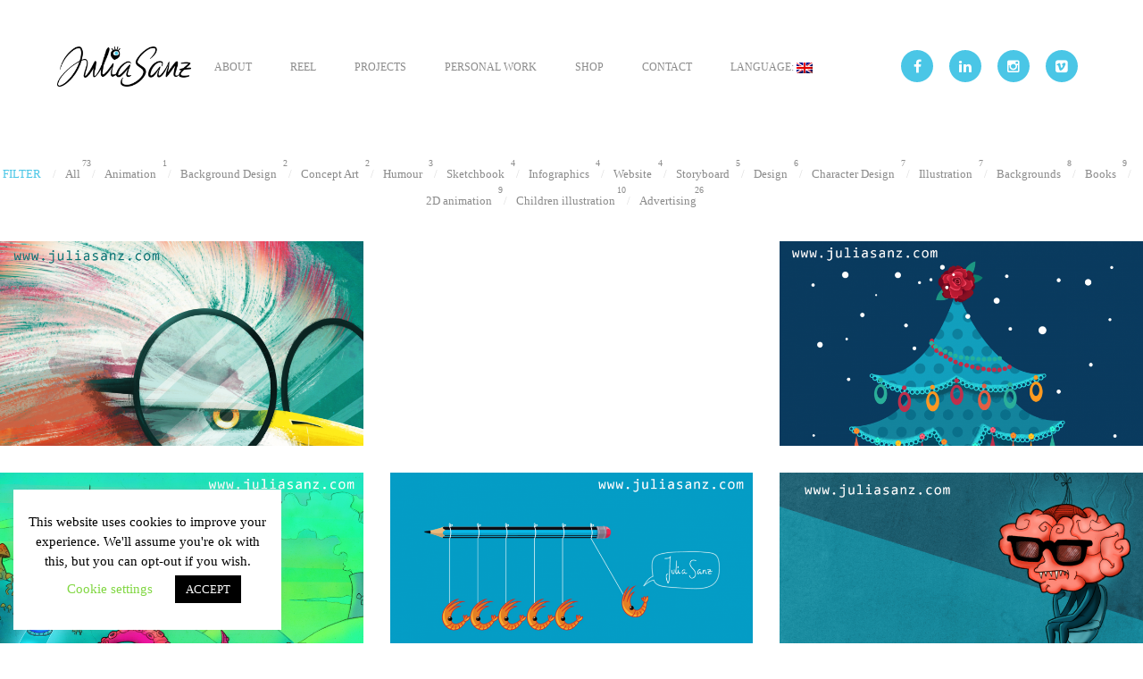

--- FILE ---
content_type: text/html; charset=UTF-8
request_url: https://juliasanz.com/tag/digital/
body_size: 10533
content:
<!DOCTYPE html>
 <html dir="ltr" lang="en-US" prefix="og: https://ogp.me/ns#">
<head>
	<title>digital | Julia Sanz Illustration</title>
	<meta charset="UTF-8">
	<meta http-equiv="X-UA-Compatible" content="IE=edge">
	<meta name="viewport" content="width=device-width, initial-scale=1">
	<script>
		var template_directory = "https://juliasanz.com/wp-content/themes/StonedThemes-Throne";
		var ajax_url = "https://juliasanz.com/wp-admin/admin-ajax.php";
		var postId = "2952";
	</script>  		
	
	<title>digital | Julia Sanz Illustration</title>

		<!-- All in One SEO 4.4.7.1 - aioseo.com -->
		<meta name="robots" content="max-image-preview:large" />
		<link rel="canonical" href="https://juliasanz.com/tag/digital/" />
		<meta name="generator" content="All in One SEO (AIOSEO) 4.4.7.1" />
		<meta name="google" content="nositelinkssearchbox" />
		<script type="application/ld+json" class="aioseo-schema">
			{"@context":"https:\/\/schema.org","@graph":[{"@type":"BreadcrumbList","@id":"https:\/\/juliasanz.com\/tag\/digital\/#breadcrumblist","itemListElement":[{"@type":"ListItem","@id":"https:\/\/juliasanz.com\/#listItem","position":1,"item":{"@type":"WebPage","@id":"https:\/\/juliasanz.com\/","name":"Home","description":"Freelance illustrator, designer and creative","url":"https:\/\/juliasanz.com\/"},"nextItem":"https:\/\/juliasanz.com\/tag\/digital\/#listItem"},{"@type":"ListItem","@id":"https:\/\/juliasanz.com\/tag\/digital\/#listItem","position":2,"item":{"@type":"WebPage","@id":"https:\/\/juliasanz.com\/tag\/digital\/","name":"digital","url":"https:\/\/juliasanz.com\/tag\/digital\/"},"previousItem":"https:\/\/juliasanz.com\/#listItem"}]},{"@type":"CollectionPage","@id":"https:\/\/juliasanz.com\/tag\/digital\/#collectionpage","url":"https:\/\/juliasanz.com\/tag\/digital\/","name":"digital | Julia Sanz Illustration","inLanguage":"en-US","isPartOf":{"@id":"https:\/\/juliasanz.com\/#website"},"breadcrumb":{"@id":"https:\/\/juliasanz.com\/tag\/digital\/#breadcrumblist"}},{"@type":"Person","@id":"https:\/\/juliasanz.com\/#person","name":"Julia Sanz"},{"@type":"WebSite","@id":"https:\/\/juliasanz.com\/#website","url":"https:\/\/juliasanz.com\/","name":"Julia Sanz Illustration","description":"Freelance illustrator, designer and creative","inLanguage":"en-US","publisher":{"@id":"https:\/\/juliasanz.com\/#person"}}]}
		</script>
		<!-- All in One SEO -->

<link rel='dns-prefetch' href='//maps.googleapis.com' />
<link rel='dns-prefetch' href='//platform-api.sharethis.com' />
<link rel='dns-prefetch' href='//fonts.googleapis.com' />
<link rel='dns-prefetch' href='//s.w.org' />
<link rel="alternate" type="application/rss+xml" title="Julia Sanz Illustration &raquo; Feed" href="https://juliasanz.com/feed/" />
<link rel="alternate" type="application/rss+xml" title="Julia Sanz Illustration &raquo; Comments Feed" href="https://juliasanz.com/comments/feed/" />
<link rel="alternate" type="application/rss+xml" title="Julia Sanz Illustration &raquo; digital Tag Feed" href="https://juliasanz.com/tag/digital/feed/" />
		<script type="text/javascript">
			window._wpemojiSettings = {"baseUrl":"https:\/\/s.w.org\/images\/core\/emoji\/2.4\/72x72\/","ext":".png","svgUrl":"https:\/\/s.w.org\/images\/core\/emoji\/2.4\/svg\/","svgExt":".svg","source":{"concatemoji":"https:\/\/juliasanz.com\/wp-includes\/js\/wp-emoji-release.min.js?ver=4.9.6"}};
			!function(a,b,c){function d(a,b){var c=String.fromCharCode;l.clearRect(0,0,k.width,k.height),l.fillText(c.apply(this,a),0,0);var d=k.toDataURL();l.clearRect(0,0,k.width,k.height),l.fillText(c.apply(this,b),0,0);var e=k.toDataURL();return d===e}function e(a){var b;if(!l||!l.fillText)return!1;switch(l.textBaseline="top",l.font="600 32px Arial",a){case"flag":return!(b=d([55356,56826,55356,56819],[55356,56826,8203,55356,56819]))&&(b=d([55356,57332,56128,56423,56128,56418,56128,56421,56128,56430,56128,56423,56128,56447],[55356,57332,8203,56128,56423,8203,56128,56418,8203,56128,56421,8203,56128,56430,8203,56128,56423,8203,56128,56447]),!b);case"emoji":return b=d([55357,56692,8205,9792,65039],[55357,56692,8203,9792,65039]),!b}return!1}function f(a){var c=b.createElement("script");c.src=a,c.defer=c.type="text/javascript",b.getElementsByTagName("head")[0].appendChild(c)}var g,h,i,j,k=b.createElement("canvas"),l=k.getContext&&k.getContext("2d");for(j=Array("flag","emoji"),c.supports={everything:!0,everythingExceptFlag:!0},i=0;i<j.length;i++)c.supports[j[i]]=e(j[i]),c.supports.everything=c.supports.everything&&c.supports[j[i]],"flag"!==j[i]&&(c.supports.everythingExceptFlag=c.supports.everythingExceptFlag&&c.supports[j[i]]);c.supports.everythingExceptFlag=c.supports.everythingExceptFlag&&!c.supports.flag,c.DOMReady=!1,c.readyCallback=function(){c.DOMReady=!0},c.supports.everything||(h=function(){c.readyCallback()},b.addEventListener?(b.addEventListener("DOMContentLoaded",h,!1),a.addEventListener("load",h,!1)):(a.attachEvent("onload",h),b.attachEvent("onreadystatechange",function(){"complete"===b.readyState&&c.readyCallback()})),g=c.source||{},g.concatemoji?f(g.concatemoji):g.wpemoji&&g.twemoji&&(f(g.twemoji),f(g.wpemoji)))}(window,document,window._wpemojiSettings);
		</script>
		<style type="text/css">
img.wp-smiley,
img.emoji {
	display: inline !important;
	border: none !important;
	box-shadow: none !important;
	height: 1em !important;
	width: 1em !important;
	margin: 0 .07em !important;
	vertical-align: -0.1em !important;
	background: none !important;
	padding: 0 !important;
}
</style>
<link rel='stylesheet' id='sbi_styles-css'  href='https://juliasanz.com/wp-content/plugins/instagram-feed/css/sbi-styles.min.css?ver=6.2.4' type='text/css' media='all' />
<link rel='stylesheet' id='contact-form-7-css'  href='https://juliasanz.com/wp-content/plugins/contact-form-7/includes/css/styles.css?ver=5.1.1' type='text/css' media='all' />
<link rel='stylesheet' id='cookie-law-info-css'  href='https://juliasanz.com/wp-content/plugins/cookie-law-info/public/css/cookie-law-info-public.css?ver=2.0.4' type='text/css' media='all' />
<link rel='stylesheet' id='cookie-law-info-gdpr-css'  href='https://juliasanz.com/wp-content/plugins/cookie-law-info/public/css/cookie-law-info-gdpr.css?ver=2.0.4' type='text/css' media='all' />
<link rel='stylesheet' id='ppress-frontend-css'  href='https://juliasanz.com/wp-content/plugins/wp-user-avatar/assets/css/frontend.min.css?ver=3.1.11' type='text/css' media='all' />
<link rel='stylesheet' id='ppress-flatpickr-css'  href='https://juliasanz.com/wp-content/plugins/wp-user-avatar/assets/flatpickr/flatpickr.min.css?ver=3.1.11' type='text/css' media='all' />
<link rel='stylesheet' id='ppress-select2-css'  href='https://juliasanz.com/wp-content/plugins/wp-user-avatar/assets/select2/select2.min.css?ver=4.9.6' type='text/css' media='all' />
<link rel='stylesheet' id='sth_Theme-css'  href='https://juliasanz.com/wp-content/themes/StonedThemes-Throne/style.css?ver=1.0' type='text/css' media='all' />
<link rel='stylesheet' id='sth_Bootstrap-css'  href='https://juliasanz.com/wp-content/themes/StonedThemes-Throne/css/bootstrap.css?ver=1.0' type='text/css' media='all' />
<link rel='stylesheet' id='sth_Owl-css'  href='https://juliasanz.com/wp-content/themes/StonedThemes-Throne/css/owl.carousel.css?ver=1.0' type='text/css' media='all' />
<link rel='stylesheet' id='sth_Owl-theme-css'  href='https://juliasanz.com/wp-content/themes/StonedThemes-Throne/css/owl.theme.default.css?ver=1.0' type='text/css' media='all' />
<link rel='stylesheet' id='sth_Owl-Transition-css'  href='https://juliasanz.com/wp-content/themes/StonedThemes-Throne/css/owl.transitions.css?ver=1.0' type='text/css' media='all' />
<link rel='stylesheet' id='sth_IconMoon-css'  href='https://juliasanz.com/wp-content/themes/StonedThemes-Throne/css/iconmoon.css?ver=1.0' type='text/css' media='all' />
<link rel='stylesheet' id='sth_RoyalSlider-css'  href='https://juliasanz.com/wp-content/themes/StonedThemes-Throne/css/royalslider.css?ver=1.0' type='text/css' media='all' />
<link rel='stylesheet' id='sth_RoyalSlider-Skin-css'  href='https://juliasanz.com/wp-content/themes/StonedThemes-Throne/skins/default/rs-default.css?ver=1.0' type='text/css' media='all' />
<link rel='stylesheet' id='sth_CustomScrollbar-css'  href='https://juliasanz.com/wp-content/themes/StonedThemes-Throne/css/jquery.mCustomScrollbar.css?ver=1.0' type='text/css' media='all' />
<link rel='stylesheet' id='sth_MagnifyPopup-css'  href='https://juliasanz.com/wp-content/themes/StonedThemes-Throne/css/magnific-popup.css?ver=1.0' type='text/css' media='all' />
<link rel='stylesheet' id='sth_Main-css'  href='https://juliasanz.com/wp-content/themes/StonedThemes-Throne/css/style.css?ver=1.0' type='text/css' media='all' />
<link rel='stylesheet' id='sth_Helpers-css'  href='https://juliasanz.com/wp-content/themes/StonedThemes-Throne/css/stoned-helpers.css?ver=1.0' type='text/css' media='all' />
<link rel='stylesheet' id='sth_Shortcodes-css'  href='https://juliasanz.com/wp-content/themes/StonedThemes-Throne/css/shortcodes.css?ver=1.0' type='text/css' media='all' />
<link rel='stylesheet' id='sth_Responsive-css'  href='https://juliasanz.com/wp-content/themes/StonedThemes-Throne/css/responsive.css?ver=1.0' type='text/css' media='all' />
<link rel='stylesheet' id='sth_Font-Awesome-css'  href='https://juliasanz.com/wp-content/themes/StonedThemes-Throne/css/font-awesome-4.3.0/css/font-awesome.css?ver=1.0' type='text/css' media='all' />
<link rel='stylesheet' id='sth_GoogleFont-css'  href='http://fonts.googleapis.com/css?family=Lato%3A100%2C100italic%2C300%2C300italic%2Cregular%2Citalic%2C700%2C700italic%2C900%2C900italic&#038;subset=latin&#038;ver=1.0' type='text/css' media='all' />
<link rel='stylesheet' id='sth_logo-font-css'  href='http://fonts.googleapis.com/css?family=Fugaz+One%3Aregular&#038;subset=latin&#038;ver=1.0' type='text/css' media='all' />
<script type='text/javascript' src='https://juliasanz.com/wp-includes/js/jquery/jquery.js?ver=1.12.4'></script>
<script type='text/javascript' src='https://juliasanz.com/wp-includes/js/jquery/jquery-migrate.min.js?ver=1.4.1'></script>
<script type='text/javascript'>
/* <![CDATA[ */
var Cli_Data = {"nn_cookie_ids":[],"cookielist":[],"non_necessary_cookies":[],"ccpaEnabled":"","ccpaRegionBased":"","ccpaBarEnabled":"","strictlyEnabled":["necessary","obligatoire"],"ccpaType":"gdpr","js_blocking":"","custom_integration":"","triggerDomRefresh":"","secure_cookies":""};
var cli_cookiebar_settings = {"animate_speed_hide":"500","animate_speed_show":"500","background":"#FFF","border":"#b1a6a6c2","border_on":"","button_1_button_colour":"#000000","button_1_button_hover":"#000000","button_1_link_colour":"#fff","button_1_as_button":"1","button_1_new_win":"","button_2_button_colour":"#333","button_2_button_hover":"#292929","button_2_link_colour":"#444","button_2_as_button":"","button_2_hidebar":"","button_3_button_colour":"#000","button_3_button_hover":"#000000","button_3_link_colour":"#fff","button_3_as_button":"1","button_3_new_win":"","button_4_button_colour":"#000","button_4_button_hover":"#000000","button_4_link_colour":"#81d742","button_4_as_button":"","button_7_button_colour":"#61a229","button_7_button_hover":"#4e8221","button_7_link_colour":"#fff","button_7_as_button":"1","button_7_new_win":"","font_family":"inherit","header_fix":"","notify_animate_hide":"","notify_animate_show":"1","notify_div_id":"#cookie-law-info-bar","notify_position_horizontal":"right","notify_position_vertical":"bottom","scroll_close":"","scroll_close_reload":"","accept_close_reload":"","reject_close_reload":"","showagain_tab":"","showagain_background":"#fff","showagain_border":"#000","showagain_div_id":"#cookie-law-info-again","showagain_x_position":"100px","text":"#000000","show_once_yn":"","show_once":"10000","logging_on":"","as_popup":"","popup_overlay":"1","bar_heading_text":"","cookie_bar_as":"widget","popup_showagain_position":"bottom-right","widget_position":"left"};
var log_object = {"ajax_url":"https:\/\/juliasanz.com\/wp-admin\/admin-ajax.php"};
/* ]]> */
</script>
<script type='text/javascript' src='https://juliasanz.com/wp-content/plugins/cookie-law-info/public/js/cookie-law-info-public.js?ver=2.0.4'></script>
<script type='text/javascript' src='https://juliasanz.com/wp-content/plugins/wp-user-avatar/assets/flatpickr/flatpickr.min.js?ver=4.9.6'></script>
<script type='text/javascript' src='https://juliasanz.com/wp-content/plugins/wp-user-avatar/assets/select2/select2.min.js?ver=4.9.6'></script>
<script type='text/javascript' src='//platform-api.sharethis.com/js/sharethis.js#product=ga&#038;property=5f3b00e5a980cc001256ad2f'></script>
<link rel='https://api.w.org/' href='https://juliasanz.com/wp-json/' />
<link rel="EditURI" type="application/rsd+xml" title="RSD" href="https://juliasanz.com/xmlrpc.php?rsd" />
<link rel="wlwmanifest" type="application/wlwmanifest+xml" href="https://juliasanz.com/wp-includes/wlwmanifest.xml" /> 
<meta name="generator" content="WordPress 4.9.6" />
<style type="text/css">
.qtranxs_flag_es {background-image: url(https://juliasanz.com/wp-content/plugins/qtranslate-x/flags/es.png); background-repeat: no-repeat;}
.qtranxs_flag_en {background-image: url(https://juliasanz.com/wp-content/plugins/qtranslate-x/flags/gb.png); background-repeat: no-repeat;}
</style>
<link hreflang="es" href="https://juliasanz.com/es/tag/digital/" rel="alternate" />
<link hreflang="en" href="https://juliasanz.com/en/tag/digital/" rel="alternate" />
<link hreflang="x-default" href="https://juliasanz.com/tag/digital/" rel="alternate" />
<meta name="generator" content="qTranslate-X 3.4.6.8" />
			<style type="text/css" media="screen">
				/**
				 * Plugin Name: Subtitles
				 * Plugin URI: http://wordpress.org/plugins/subtitles/
				 * Description: Easily add subtitles into your WordPress posts, pages, custom post types, and themes.
				 * Author: We Cobble
				 * Author URI: https://wecobble.com/
				 * Version: 2.2.0
				 * License: GNU General Public License v2 or later
				 * License URI: http://www.gnu.org/licenses/gpl-2.0.html
				 */

				/**
				 * Be explicit about this styling only applying to spans,
				 * since that's the default markup that's returned by
				 * Subtitles. If a developer overrides the default subtitles
				 * markup with another element or class, we don't want to stomp
				 * on that.
				 *
				 * @since 1.0.0
				 */
				span.entry-subtitle {
					display: block; /* Put subtitles on their own line by default. */
					font-size: 0.53333333333333em; /* Sensible scaling. It's assumed that post titles will be wrapped in heading tags. */
				}
				/**
				 * If subtitles are shown in comment areas, we'll hide them by default.
				 *
				 * @since 1.0.5
				 */
				#comments .comments-title span.entry-subtitle {
					display: none;
				}
			</style><script>
(function() {
	(function (i, s, o, g, r, a, m) {
		i['GoogleAnalyticsObject'] = r;
		i[r] = i[r] || function () {
				(i[r].q = i[r].q || []).push(arguments)
			}, i[r].l = 1 * new Date();
		a = s.createElement(o),
			m = s.getElementsByTagName(o)[0];
		a.async = 1;
		a.src = g;
		m.parentNode.insertBefore(a, m)
	})(window, document, 'script', 'https://google-analytics.com/analytics.js', 'ga');

	ga('create', 'UA-74429860-1', 'auto');
			ga('send', 'pageview');
	})();
</script>
<style type="text/css" id="custom-background-css">
body.custom-background { background-color: #ffffff; }
</style>
<link rel="icon" href="https://juliasanz.com/wp-content/uploads/2021/07/FAV.png" sizes="32x32" />
<link rel="icon" href="https://juliasanz.com/wp-content/uploads/2021/07/FAV.png" sizes="192x192" />
<link rel="apple-touch-icon-precomposed" href="https://juliasanz.com/wp-content/uploads/2021/07/FAV.png" />
<meta name="msapplication-TileImage" content="https://juliasanz.com/wp-content/uploads/2021/07/FAV.png" />
<meta name="description" content="This is a place about illustration, design and creativity">
</head>
<body class="archive tag tag-digital tag-54 custom-background"     >
	<style>body{
						font-family: Lato !important;
					}</style>    <style>.button.loadMoreBtn, 
		.button.loadMoreBtn:hover, 
		.search-btn-container i, 
		.header-v2 .menu li:hover > a, 
		.header-v3 .menu li.active > a, 
		.header-v3 .menu li:hover > a,
		.header-v4 .menu li:hover > a,
		.nav > div:hover,
		.nav2 > div:hover,
		.contact-details-container i,
		.contact-form .icon,
		.contact-form input[type="submit"]:hover,
		.address-info .address-icon,
		.wpcf7 input[type="submit"]:hover,
		.award:hover .award-date,
		.filter li:first-child,
		.project-navigation a:hover,
		.service i,
		.service2:hover i,
		.blog-masonry-item:hover a,
		.quote-container i,
		.comment-reply-link span,
		#commentform input[type="submit"],
		#commentform > .col-md-4 > i,
		.widget .menu li a:hover,
		.oops,
		.person.overlay-container .overlay li:hover > a,
		.cbutton.active,
		.pricing-col > ul > li > i.brand-color,
		.important,
		.nav-tabs > li > a:hover,
		.nav-tabs > li.active > a:hover, 
		.nav-tabs > li.active > a:focus,
		a.modal-icon:hover, 
		a.navigate-to-projects:hover,
		.like,
		.header-v5 ul.menu:before,
		.header-v5 ul.menu li:hover > a,
		.header-v5 ul.menu li.current_page_item > a,
		.loading-text span,
		button.mfp-arrow:hover:before,
		button.mfp-arrow:hover:after{
			color: rgb(74,198,230);
		}.modal-close,
		.btn-brand,
		a.btn-slider,
		.search-btn a.active-header-item,
		.input-border,
		.header-v1 .menu-icon > a,
		.header-v1 .menu,
		.header-v3 .menu-icon > a,
		.contact-detail .contact-detail-icon,
		.person:hover .person-info-container,
		.full-slider a.btn-slider,
		.about-me-desc,
		.about-me-desc .cover, 
		header > div.responsive-header .responsive-menu > a,
		.header-v5 .menu-icon > a,
		.important,
		.slider-shortcode.owl-theme .owl-dots .owl-dot.active span{
			background-color: rgb(74,198,230);
		}

		.overlay-project-item,
		.overlay-blog-masonry-item,
		.rsDefault .rsThumb.rsNavSelected,
		.overlay-portfolio-item,
		.centered-slider .overlay{
			background: rgba(74,198,230, 0.9);
		}

		.testmonial:hover .overlay{
			background: rgba(74,198,230, 0.8);
		}

		.cbutton--effect-boris::after{
			background: rgba(74,198,230, 0.1);
		}

		.cbutton--effect-filipa::after{
			box-shadow: 0 0 0 2px rgba(74,198,230, 0.9);
		}.cbutton--effect-milan::after,
		.cbutton--effect-milan::before,
		.award:hover{
			border-color: rgba(74,198,230, 0.3);
		}

		.header-v2 .menu > li:hover,
		.slider-shortcode.owl-theme .owl-dots .owl-dot span,
		.slider-shortcode.owl-theme .owl-dots .owl-dot.active span,
		.like,
		.header-v5 ul.menu li.current_page_item > a{
			border-color: rgb(74,198,230);
		}p, html, body{
			font-weight: none;
		}h1, h2, h3, h4, h5, h6{
			font-weight: none;
		}.subtitle{
				font-weight: none;
			}footer{
			background: #ffffff;
		}footer{
			color: #000000;
		}</style>	<style><meta name="description" content="<?php bloginfo('description'); ?>" /></style>		<!-- <div class="page-overlay" style="position: fixed; top: 0; left: 0; right: 0; bottom: 0; background: rgba(0,0,0,0.8); z-index: -1;"></div> -->
	<div class="loading-screen">
		<div class="vertical-center2-container">
			<div class="vertical-center2-content">
				<h4 class="text-uppercase loading-text">
					Loading...					<span id="current-loading">Loading...</span>
				</h4>
			</div>
		</div>
	</div>	
	<header>
		<div class="stoned-container">
			<div class="row">
				<div class="col-md-12">
					<div class="header-v2">
	<div class="header-container">
		<div class="logo-container">
															<a href="https://juliasanz.com" class="logo">
					<img src="https://juliasanz.com/wp-content/uploads/2021/08/JS_NEW.png" alt="logo">
				</a>
						</div>
		<div class="slogan-container text-center">
			<div class="menu-menu-container"><ul id="menu-demoreel" class="menu"><li id="menu-item-1705" class=" menu-item menu-item-type-post_type menu-item-object-page"><a href="https://juliasanz.com/about/" class="no-scroll">About</a></li>
<li id="menu-item-1704" class=" menu-item menu-item-type-post_type menu-item-object-page"><a href="https://juliasanz.com/showreel/" class="no-scroll">Reel</a></li>
<li id="menu-item-2247" class=" menu-item menu-item-type-post_type menu-item-object-page"><a href="https://juliasanz.com/work-projects/" class="no-scroll">Projects</a></li>
<li id="menu-item-3136" class=" menu-item menu-item-type-post_type menu-item-object-page"><a href="https://juliasanz.com/personal-work/" class="no-scroll">Personal work</a></li>
<li id="menu-item-1918" class=" menu-item menu-item-type-custom menu-item-object-custom"><a href="https://www.redbubble.com/es/people/juliasanz/shop?asc=u" class="no-scroll">Shop</a></li>
<li id="menu-item-1702" class=" menu-item menu-item-type-post_type menu-item-object-page menu-item-has-children"><a href="https://juliasanz.com/contact/" class="no-scroll">Contact</a>
<ul class="sub-menu">
	<li id="menu-item-4358" class=" menu-item menu-item-type-post_type menu-item-object-page"><a href="https://juliasanz.com/contact/" class="no-scroll">Contact</a></li>
	<li id="menu-item-4357" class=" menu-item menu-item-type-post_type menu-item-object-page"><a href="https://juliasanz.com/privacy-policy/" class="no-scroll">Privacy Policy Notice</a></li>
</ul>
</li>
<li id="menu-item-1706" class=" qtranxs-lang-menu qtranxs-lang-menu-en menu-item menu-item-type-custom menu-item-object-custom menu-item-has-children"><a href="#" class="no-scroll">Language:&nbsp;<img src="https://juliasanz.com/wp-content/plugins/qtranslate-x/flags/gb.png" alt="English" /></a>
<ul class="sub-menu">
	<li id="menu-item-4359" class="qtranxs-lang-menu-item qtranxs-lang-menu-item-es menu-item menu-item-type-custom menu-item-object-custom"><a href="https://juliasanz.com/es/tag/digital/" class="no-scroll"><img src="https://juliasanz.com/wp-content/plugins/qtranslate-x/flags/es.png" alt="Español" />&nbsp;Español</a></li>
	<li id="menu-item-4360" class="qtranxs-lang-menu-item qtranxs-lang-menu-item-en menu-item menu-item-type-custom menu-item-object-custom"><a href="https://juliasanz.com/en/tag/digital/" class="no-scroll"><img src="https://juliasanz.com/wp-content/plugins/qtranslate-x/flags/gb.png" alt="English" />&nbsp;English</a></li>
</ul>
</li>
</ul></div>		</div>
		<div class="menu-container text-right">
			<ul class="list-unstyled list-inline margin-none">
													<li class="shares">
						<a href="">
							<i class="fa fa-share-alt fa-vertical-center"></i>
						</a>
						<ul class="list-unstyled">
														<li>
								<a href="https://www.facebook.com/juliasanzillustration/">
									<i class="fa fa-vertical-center fa-facebook"></i>
								</a>
							</li>
														<li>
								<a href="https://www.linkedin.com/in/julia-sanz-8b5aa950/">
									<i class="fa fa-vertical-center fa-linkedin"></i>
								</a>
							</li>
														<li>
								<a href="https://www.instagram.com/juliasanz_illustration/">
									<i class="fa fa-vertical-center fa-instagram"></i>
								</a>
							</li>
														<li>
								<a href="https://vimeo.com/juliasanz">
									<i class="fa fa-vertical-center fa-vimeo-square"></i>
								</a>
							</li>
													</ul>
					</li>
								<li class="search-btn">
					<a href="">
						<i class="fa fa-search fa-vertical-center"></i>
					</a>
					
					<div class="form-container">
						<div class="vertical-center2-container text-center">
							<div class="vertical-center2-content">
								<form role="search" method="get" class="search-form" action="https://juliasanz.com/">
									<label>
										<span class="screen-reader-text">Search for:</span>
										<input type="search" class="search-field" placeholder="search here..." value="" name="s" title="Search for:" />
										<div class="input-border"></div>
									</label>
									<div class="search-btn-container">
										<input type="submit" class="search-submit" value="" />
										<i class="fa fa-search fa-vertical-center fa-2x"></i>
									</div>
								</form>
							</div>
						</div>
					</div>	
				</li>
			</ul>
		</div>
	</div>
</div>				</div>
			</div>
		</div>
		<div class="responsive-header">
			<div class="responsive-logo text-center">
																<a href="https://juliasanz.com" class="logo">
					<img src="https://juliasanz.com/wp-content/uploads/2021/08/JS_NEW.png" alt="logo">
				</a>
							</div>
			<div class="responsive-menu text-center">
				<a href="" class="responsive-menu-btn">
					<i class="fa fa-bars"></i>
				</a>
				<div class="menu-menu-container"><ul id="menu-demoreel-1" class="menu"><li id="menu-item-1705" class=" menu-item menu-item-type-post_type menu-item-object-page"><a href="https://juliasanz.com/about/" class="no-scroll">About</a></li>
<li id="menu-item-1704" class=" menu-item menu-item-type-post_type menu-item-object-page"><a href="https://juliasanz.com/showreel/" class="no-scroll">Reel</a></li>
<li id="menu-item-2247" class=" menu-item menu-item-type-post_type menu-item-object-page"><a href="https://juliasanz.com/work-projects/" class="no-scroll">Projects</a></li>
<li id="menu-item-3136" class=" menu-item menu-item-type-post_type menu-item-object-page"><a href="https://juliasanz.com/personal-work/" class="no-scroll">Personal work</a></li>
<li id="menu-item-1918" class=" menu-item menu-item-type-custom menu-item-object-custom"><a href="https://www.redbubble.com/es/people/juliasanz/shop?asc=u" class="no-scroll">Shop</a></li>
<li id="menu-item-1702" class=" menu-item menu-item-type-post_type menu-item-object-page menu-item-has-children"><a href="https://juliasanz.com/contact/" class="no-scroll">Contact</a>
<ul class="sub-menu">
	<li id="menu-item-4358" class=" menu-item menu-item-type-post_type menu-item-object-page"><a href="https://juliasanz.com/contact/" class="no-scroll">Contact</a></li>
	<li id="menu-item-4357" class=" menu-item menu-item-type-post_type menu-item-object-page"><a href="https://juliasanz.com/privacy-policy/" class="no-scroll">Privacy Policy Notice</a></li>
</ul>
</li>
<li id="menu-item-1706" class=" qtranxs-lang-menu qtranxs-lang-menu-en menu-item menu-item-type-custom menu-item-object-custom menu-item-has-children"><a href="#" class="no-scroll">Language:&nbsp;<img src="https://juliasanz.com/wp-content/plugins/qtranslate-x/flags/gb.png" alt="English" /></a>
<ul class="sub-menu">
	<li id="menu-item-4359" class="qtranxs-lang-menu-item qtranxs-lang-menu-item-es menu-item menu-item-type-custom menu-item-object-custom"><a href="https://juliasanz.com/es/tag/digital/" class="no-scroll"><img src="https://juliasanz.com/wp-content/plugins/qtranslate-x/flags/es.png" alt="Español" />&nbsp;Español</a></li>
	<li id="menu-item-4360" class="qtranxs-lang-menu-item qtranxs-lang-menu-item-en menu-item menu-item-type-custom menu-item-object-custom"><a href="https://juliasanz.com/en/tag/digital/" class="no-scroll"><img src="https://juliasanz.com/wp-content/plugins/qtranslate-x/flags/gb.png" alt="English" />&nbsp;English</a></li>
</ul>
</li>
</ul></div>			</div>
			<div class="responsive-social-shares text-center">
																			<a href="https://www.facebook.com/juliasanzillustration/">
							<i class="fa fa-vertical-center fa-facebook"></i>
						</a>
											<a href="https://www.linkedin.com/in/julia-sanz-8b5aa950/">
							<i class="fa fa-vertical-center fa-linkedin"></i>
						</a>
											<a href="https://www.instagram.com/juliasanz_illustration/">
							<i class="fa fa-vertical-center fa-instagram"></i>
						</a>
											<a href="https://vimeo.com/juliasanz">
							<i class="fa fa-vertical-center fa-vimeo-square"></i>
						</a>
												</div>
		</div>
	</header><style></style><style></style>

<div id="winter-seville"
	class="portfolio-items-container  container-min-height"
	data-id="2952">
		<div class="row">
		<div class="col-md-12 text-center margin-top-lg margin-bottom-lg">
			<ul class="list-unstyled list-inline filter margin-none">
				<li class="text-uppercase">Filter				</li>
								<li>
					<a href="" class="cbutton">All</a>
					<span class="item-count cbutton cbutton--effect-boris">73</span>
				</li>
								<li><a href="" class="cbutton cbutton--effect-boris">Animation</a>
					<span class="item-count">1</span>
				</li>
								<li><a href="" class="cbutton cbutton--effect-boris">Background Design</a>
					<span class="item-count">2</span>
				</li>
								<li><a href="" class="cbutton cbutton--effect-boris">Concept Art</a>
					<span class="item-count">2</span>
				</li>
								<li><a href="" class="cbutton cbutton--effect-boris">Humour</a>
					<span class="item-count">3</span>
				</li>
								<li><a href="" class="cbutton cbutton--effect-boris">Sketchbook</a>
					<span class="item-count">4</span>
				</li>
								<li><a href="" class="cbutton cbutton--effect-boris">Infographics</a>
					<span class="item-count">4</span>
				</li>
								<li><a href="" class="cbutton cbutton--effect-boris">Website</a>
					<span class="item-count">4</span>
				</li>
								<li><a href="" class="cbutton cbutton--effect-boris">Storyboard</a>
					<span class="item-count">5</span>
				</li>
								<li><a href="" class="cbutton cbutton--effect-boris">Design</a>
					<span class="item-count">6</span>
				</li>
								<li><a href="" class="cbutton cbutton--effect-boris">Character Design</a>
					<span class="item-count">7</span>
				</li>
								<li><a href="" class="cbutton cbutton--effect-boris">Illustration</a>
					<span class="item-count">7</span>
				</li>
								<li><a href="" class="cbutton cbutton--effect-boris">Backgrounds</a>
					<span class="item-count">8</span>
				</li>
								<li><a href="" class="cbutton cbutton--effect-boris">Books</a>
					<span class="item-count">9</span>
				</li>
								<li><a href="" class="cbutton cbutton--effect-boris">2D animation</a>
					<span class="item-count">9</span>
				</li>
								<li><a href="" class="cbutton cbutton--effect-boris">Children illustration</a>
					<span class="item-count">10</span>
				</li>
								<li><a href="" class="cbutton cbutton--effect-boris">Advertising</a>
					<span class="item-count">26</span>
				</li>
											</ul>
		</div>
				<div id="portfolio-items"  data-scroll-reveal=""
			data-scroll-reveal-options='{"delay": "once", "vFactor": 0.2}'>
			<!-- first portfolio item style -->
									<div class="col-lg-4 col-md-4 col-sm-6 portfolio-item framed"
				data-sr="enter bottom, wait 0s">
				<div class="container-16-9">
					<div class="content">
						<a href="https://juliasanz.com/winter-seville/">
							<div class="overlay-container">
																<img
									src="https://juliasanz.com/wp-content/uploads/2016/11/cold_juliasanz-768x432.png" />

								<div class="overlay overlay-portfolio-item" >
									<div class="vertical-center2-container">
										<div class="vertical-center2-content">
											<div
												class="text text-">
												<h6 class="text-normal text-uppercase">												</h6>
												<h4 class="margin-bottom-none">Finally&#8230;winter is in Seville!												</h4>
											</div>
										</div>
									</div>
								</div>
							</div>
						</a>
					</div>
				</div>
			</div>
									<div class="col-lg-4 col-md-4 col-sm-6 portfolio-item framed"
				data-sr="enter bottom, wait 0.1s">
				<div class="container-16-9">
					<div class="content">
						<a href="https://juliasanz.com/negramaro/">
							<div class="overlay-container">
																<img
									src="" />

								<div class="overlay overlay-portfolio-item" >
									<div class="vertical-center2-container">
										<div class="vertical-center2-content">
											<div
												class="text text-">
												<h6 class="text-normal text-uppercase">												</h6>
												<h4 class="margin-bottom-none">Negramaro												</h4>
											</div>
										</div>
									</div>
								</div>
							</div>
						</a>
					</div>
				</div>
			</div>
									<div class="col-lg-4 col-md-4 col-sm-6 portfolio-item framed"
				data-sr="enter bottom, wait 0.2s">
				<div class="container-16-9">
					<div class="content">
						<a href="https://juliasanz.com/merry-christmas-and-happy-new-year/">
							<div class="overlay-container">
																<img
									src="https://juliasanz.com/wp-content/uploads/2015/12/arbol_flamenco-768x432.png" />

								<div class="overlay overlay-portfolio-item" >
									<div class="vertical-center2-container">
										<div class="vertical-center2-content">
											<div
												class="text text-">
												<h6 class="text-normal text-uppercase">												</h6>
												<h4 class="margin-bottom-none">Merry Christmas and Happy New Year												</h4>
											</div>
										</div>
									</div>
								</div>
							</div>
						</a>
					</div>
				</div>
			</div>
									<div class="col-lg-4 col-md-4 col-sm-6 portfolio-item framed"
				data-sr="enter bottom, wait 0.3s">
				<div class="container-16-9">
					<div class="content">
						<a href="https://juliasanz.com/speed-concept-art-cartoon/">
							<div class="overlay-container">
																<img
									src="https://juliasanz.com/wp-content/uploads/2016/03/prueba-768x432.png" />

								<div class="overlay overlay-portfolio-item" >
									<div class="vertical-center2-container">
										<div class="vertical-center2-content">
											<div
												class="text text-">
												<h6 class="text-normal text-uppercase">												</h6>
												<h4 class="margin-bottom-none">Speed concept art (cartoon)												</h4>
											</div>
										</div>
									</div>
								</div>
							</div>
						</a>
					</div>
				</div>
			</div>
									<div class="col-lg-4 col-md-4 col-sm-6 portfolio-item framed"
				data-sr="enter bottom, wait 0.4s">
				<div class="container-16-9">
					<div class="content">
						<a href="https://juliasanz.com/new-reel-illustration-concept-art/">
							<div class="overlay-container">
																<img
									src="https://juliasanz.com/wp-content/uploads/2016/03/gambas-768x432.png" />

								<div class="overlay overlay-portfolio-item" >
									<div class="vertical-center2-container">
										<div class="vertical-center2-content">
											<div
												class="text text-">
												<h6 class="text-normal text-uppercase">												</h6>
												<h4 class="margin-bottom-none">New Reel &#8220;Illustration &#038; Concept Art&#8221;												</h4>
											</div>
										</div>
									</div>
								</div>
							</div>
						</a>
					</div>
				</div>
			</div>
									<div class="col-lg-4 col-md-4 col-sm-6 portfolio-item framed"
				data-sr="enter bottom, wait 0.5s">
				<div class="container-16-9">
					<div class="content">
						<a href="https://juliasanz.com/lastre/">
							<div class="overlay-container">
																<img
									src="https://juliasanz.com/wp-content/uploads/2016/03/cerebro-768x432.png" />

								<div class="overlay overlay-portfolio-item" >
									<div class="vertical-center2-container">
										<div class="vertical-center2-content">
											<div
												class="text text-">
												<h6 class="text-normal text-uppercase">												</h6>
												<h4 class="margin-bottom-none">Lastre												</h4>
											</div>
										</div>
									</div>
								</div>
							</div>
						</a>
					</div>
				</div>
			</div>
									<div class="col-lg-4 col-md-4 col-sm-6 portfolio-item framed"
				data-sr="enter bottom, wait 0.6s">
				<div class="container-16-9">
					<div class="content">
						<a href="https://juliasanz.com/monstruacion/">
							<div class="overlay-container">
																<img
									src="https://juliasanz.com/wp-content/uploads/2016/03/monstruation-768x432.png" />

								<div class="overlay overlay-portfolio-item" >
									<div class="vertical-center2-container">
										<div class="vertical-center2-content">
											<div
												class="text text-">
												<h6 class="text-normal text-uppercase">												</h6>
												<h4 class="margin-bottom-none">Monstruation												</h4>
											</div>
										</div>
									</div>
								</div>
							</div>
						</a>
					</div>
				</div>
			</div>
									<div class="col-lg-4 col-md-4 col-sm-6 portfolio-item framed"
				data-sr="enter bottom, wait 0.7s">
				<div class="container-16-9">
					<div class="content">
						<a href="https://juliasanz.com/serebro-3/">
							<div class="overlay-container">
																<img
									src="https://juliasanz.com/wp-content/uploads/2016/03/serebro-768x432.png" />

								<div class="overlay overlay-portfolio-item" >
									<div class="vertical-center2-container">
										<div class="vertical-center2-content">
											<div
												class="text text-">
												<h6 class="text-normal text-uppercase">												</h6>
												<h4 class="margin-bottom-none">SEREBRO												</h4>
											</div>
										</div>
									</div>
								</div>
							</div>
						</a>
					</div>
				</div>
			</div>
									<div class="col-lg-4 col-md-4 col-sm-6 portfolio-item framed"
				data-sr="enter bottom, wait 0.8s">
				<div class="container-16-9">
					<div class="content">
						<a href="https://juliasanz.com/slimer/">
							<div class="overlay-container">
																<img
									src="https://juliasanz.com/wp-content/uploads/2013/02/m.videogame.juliasanz-768x432.png" />

								<div class="overlay overlay-portfolio-item" >
									<div class="vertical-center2-container">
										<div class="vertical-center2-content">
											<div
												class="text text-">
												<h6 class="text-normal text-uppercase">												</h6>
												<h4 class="margin-bottom-none">Slimer												</h4>
											</div>
										</div>
									</div>
								</div>
							</div>
						</a>
					</div>
				</div>
			</div>
									<div class="col-lg-4 col-md-4 col-sm-6 portfolio-item framed"
				data-sr="enter bottom, wait 0.9s">
				<div class="container-16-9">
					<div class="content">
						<a href="https://juliasanz.com/environment-speed-painting/">
							<div class="overlay-container">
																<img
									src="https://juliasanz.com/wp-content/uploads/2012/12/background_juliasanz-768x432.png" />

								<div class="overlay overlay-portfolio-item" >
									<div class="vertical-center2-container">
										<div class="vertical-center2-content">
											<div
												class="text text-">
												<h6 class="text-normal text-uppercase">												</h6>
												<h4 class="margin-bottom-none">Speed Painting Environment												</h4>
											</div>
										</div>
									</div>
								</div>
							</div>
						</a>
					</div>
				</div>
			</div>
									<div class="col-lg-4 col-md-4 col-sm-6 portfolio-item framed"
				data-sr="enter bottom, wait 1s">
				<div class="container-16-9">
					<div class="content">
						<a href="https://juliasanz.com/digital-painting/">
							<div class="overlay-container">
																<img
									src="https://juliasanz.com/wp-content/uploads/2012/12/process3_juliasanz-768x432.png" />

								<div class="overlay overlay-portfolio-item" >
									<div class="vertical-center2-container">
										<div class="vertical-center2-content">
											<div
												class="text text-">
												<h6 class="text-normal text-uppercase">												</h6>
												<h4 class="margin-bottom-none">Digital painting												</h4>
											</div>
										</div>
									</div>
								</div>
							</div>
						</a>
					</div>
				</div>
			</div>
									<div class="col-lg-4 col-md-4 col-sm-6 portfolio-item framed"
				data-sr="enter bottom, wait 1.1s">
				<div class="container-16-9">
					<div class="content">
						<a href="https://juliasanz.com/red-blue/">
							<div class="overlay-container">
																<img
									src="https://juliasanz.com/wp-content/uploads/2012/12/warrior_juliasanz-768x432.png" />

								<div class="overlay overlay-portfolio-item" >
									<div class="vertical-center2-container">
										<div class="vertical-center2-content">
											<div
												class="text text-">
												<h6 class="text-normal text-uppercase">												</h6>
												<h4 class="margin-bottom-none">Red &#038; Blue												</h4>
											</div>
										</div>
									</div>
								</div>
							</div>
						</a>
					</div>
				</div>
			</div>
									<div class="col-lg-4 col-md-4 col-sm-6 portfolio-item framed"
				data-sr="enter bottom, wait 1.2s">
				<div class="container-16-9">
					<div class="content">
						<a href="https://juliasanz.com/black-white/">
							<div class="overlay-container">
																<img
									src="https://juliasanz.com/wp-content/uploads/2012/12/oldwoman_juliasanz-768x432.png" />

								<div class="overlay overlay-portfolio-item" >
									<div class="vertical-center2-container">
										<div class="vertical-center2-content">
											<div
												class="text text-">
												<h6 class="text-normal text-uppercase">												</h6>
												<h4 class="margin-bottom-none">Black &#038; White												</h4>
											</div>
										</div>
									</div>
								</div>
							</div>
						</a>
					</div>
				</div>
			</div>
									<div class="col-lg-4 col-md-4 col-sm-6 portfolio-item framed"
				data-sr="enter bottom, wait 1.3s">
				<div class="container-16-9">
					<div class="content">
						<a href="https://juliasanz.com/corel-painter-y-ole/">
							<div class="overlay-container">
																<img
									src="https://juliasanz.com/wp-content/uploads/2014/06/flamencoeye_juliasanz-768x432.png" />

								<div class="overlay overlay-portfolio-item" >
									<div class="vertical-center2-container">
										<div class="vertical-center2-content">
											<div
												class="text text-">
												<h6 class="text-normal text-uppercase">												</h6>
												<h4 class="margin-bottom-none">Corel Painter y&#8230;¡olé!												</h4>
											</div>
										</div>
									</div>
								</div>
							</div>
						</a>
					</div>
				</div>
			</div>
									<div class="col-lg-4 col-md-4 col-sm-6 portfolio-item framed"
				data-sr="enter bottom, wait 1.4s">
				<div class="container-16-9">
					<div class="content">
						<a href="https://juliasanz.com/pepino-mutante/">
							<div class="overlay-container">
																<img
									src="https://juliasanz.com/wp-content/uploads/2014/06/pepinojos_juliasanz-768x432.png" />

								<div class="overlay overlay-portfolio-item" >
									<div class="vertical-center2-container">
										<div class="vertical-center2-content">
											<div
												class="text text-">
												<h6 class="text-normal text-uppercase">												</h6>
												<h4 class="margin-bottom-none">Mutant cucumber												</h4>
											</div>
										</div>
									</div>
								</div>
							</div>
						</a>
					</div>
				</div>
			</div>
					</div>
		<div class="col-md-12 load-more-container">
						<div class="text-center">
				<!-- <div class="cbutton cbutton--effect-milan cbutton--click"></div> -->
				<div class="cbutton cbutton--effect-filipa cbutton--effect-filipa-left cbutton--click">
				</div>
				<div class="cbutton cbutton--effect-filipa second cbutton--effect-filipa-left cbutton--click">
				</div>
				<div></div>
				<a href="" class="button loadMoreBtn"><span>LOAD MORE</span></a>
			</div>
					</div>

	</div>

</div>

<script>
	var page = parseInt("1");
	var last_page = parseInt('2');
	jQuery(document).ready(function($) {
		var container = $('#portfolio-items');
		container.siblings('.load-more-container').find(".loadMoreBtn").click(function(e) {
			e.preventDefault();
			loadMore(container, "sth_portfolio_load");
		});
		$('body').on('click', '.filter li > a', function(e) {
			e.preventDefault();
			categorization($(this).html(), container, "sth_portfolio_load");
			container.siblings('.load-more-container').find("a.loadMoreBtn").fadeOut();
		});
	});
</script>
</div>
<footer>
	<div class="stoned-container">
		<!-- <div class="row">
			<div class="col-md-12"> -->
				<div class="footer-container">
					<div class="text-container">
						<p><a href="http://juliasanz.com/privacy-policy/">Privacy Policy</a></p>
<p><a href="http://creativecommons.org/licenses/by-nc-nd/4.0/" rel="license"><img style="border-width: 0;" src="https://i.creativecommons.org/l/by-nc-nd/4.0/88x31.png" alt="Creative Commons License" /></a><br />
This work is licensed under a <a href="http://creativecommons.org/licenses/by-nc-nd/4.0/" rel="license">Creative Commons Attribution-NonCommercial-NoDerivatives 4.0 International License</a>.</p>
					</div>
					<div class="contact-details-container text-right">
						<ul class="list-unstyled list-inline margin-none">
							<li><i class="fa fa-envelope"></i> julia@juliasanz.com</li>							<li><i class="fa fa-phone"></i>+34 618 11 05 93</li>							<li><i class="fa fa-home"></i> Sevilla</li>							
						</ul>
						<ul class="list-unstyled list-inline margin-none" style="margin-top:15px">
                                                <li><a href="https://jack-webster.co.uk" target="_new" style="text-decoration:none;color:#aaa;font-size:90%">web design by Jack Webster, Stafford</a></li>
						</ul>
					</div>
				</div>
			<!-- </div>
		</div> -->
	</div>
</footer>
<!--googleoff: all--><div id="cookie-law-info-bar" data-nosnippet="true"><span>This website uses cookies to improve your experience. We'll assume you're ok with this, but you can opt-out if you wish. <a role='button' tabindex='0' class="cli_settings_button" style="margin:5px 20px 5px 20px;" >Cookie settings</a><a role='button' tabindex='0' data-cli_action="accept" id="cookie_action_close_header"  class="medium cli-plugin-button cli-plugin-main-button cookie_action_close_header cli_action_button" style="display:inline-block;  margin:5px; ">ACCEPT</a></span></div><div id="cookie-law-info-again" style="display:none;" data-nosnippet="true"><span id="cookie_hdr_showagain">Privacy & Cookies Policy</span></div><div class="cli-modal" data-nosnippet="true" id="cliSettingsPopup" tabindex="-1" role="dialog" aria-labelledby="cliSettingsPopup" aria-hidden="true">
  <div class="cli-modal-dialog" role="document">
	<div class="cli-modal-content cli-bar-popup">
	  	<button type="button" class="cli-modal-close" id="cliModalClose">
			<svg class="" viewBox="0 0 24 24"><path d="M19 6.41l-1.41-1.41-5.59 5.59-5.59-5.59-1.41 1.41 5.59 5.59-5.59 5.59 1.41 1.41 5.59-5.59 5.59 5.59 1.41-1.41-5.59-5.59z"></path><path d="M0 0h24v24h-24z" fill="none"></path></svg>
			<span class="wt-cli-sr-only">Close</span>
	  	</button>
	  	<div class="cli-modal-body">
			<div class="cli-container-fluid cli-tab-container">
	<div class="cli-row">
		<div class="cli-col-12 cli-align-items-stretch cli-px-0">
			<div class="cli-privacy-overview">
				<h4>Privacy Overview</h4>				<div class="cli-privacy-content">
					<div class="cli-privacy-content-text">This website uses cookies to improve your experience while you navigate through the website. Out of these cookies, the cookies that are categorized as necessary are stored on your browser as they are as essential for the working of basic functionalities of the website. We also use third-party cookies that help us analyze and understand how you use this website. These cookies will be stored in your browser only with your consent. You also have the option to opt-out of these cookies. But opting out of some of these cookies may have an effect on your browsing experience.</div>
				</div>
				<a class="cli-privacy-readmore"  aria-label="Show more" tabindex="0" role="button" data-readmore-text="Show more" data-readless-text="Show less"></a>			</div>
		</div>
		<div class="cli-col-12 cli-align-items-stretch cli-px-0 cli-tab-section-container">
												<div class="cli-tab-section">
						<div class="cli-tab-header">
							<a role="button" tabindex="0" class="cli-nav-link cli-settings-mobile" data-target="necessary" data-toggle="cli-toggle-tab">
								Necessary							</a>
							<div class="wt-cli-necessary-checkbox">
                        <input type="checkbox" class="cli-user-preference-checkbox"  id="wt-cli-checkbox-necessary" data-id="checkbox-necessary" checked="checked"  />
                        <label class="form-check-label" for="wt-cli-checkbox-necessary">Necessary</label>
                    </div>
                    <span class="cli-necessary-caption">Always Enabled</span> 						</div>
						<div class="cli-tab-content">
							<div class="cli-tab-pane cli-fade" data-id="necessary">
								<p>Necessary cookies are absolutely essential for the website to function properly. This category only includes cookies that ensures basic functionalities and security features of the website. These cookies do not store any personal information.</p>
							</div>
						</div>
					</div>
																		</div>
	</div>
</div>
	  	</div>
	  	<div class="cli-modal-footer">
			<div class="wt-cli-element cli-container-fluid cli-tab-container">
				<div class="cli-row">
					<div class="cli-col-12 cli-align-items-stretch cli-px-0">
						<div class="cli-tab-footer wt-cli-privacy-overview-actions">
						
															<a id="wt-cli-privacy-save-btn" role="button" tabindex="0" data-cli-action="accept" class="wt-cli-privacy-btn cli_setting_save_button wt-cli-privacy-accept-btn cli-btn">SAVE & ACCEPT</a>
													</div>
						
					</div>
				</div>
			</div>
		</div>
	</div>
  </div>
</div>
<div class="cli-modal-backdrop cli-fade cli-settings-overlay"></div>
<div class="cli-modal-backdrop cli-fade cli-popupbar-overlay"></div>
<!--googleon: all--><!-- Instagram Feed JS -->
<script type="text/javascript">
var sbiajaxurl = "https://juliasanz.com/wp-admin/admin-ajax.php";
</script>
<script type='text/javascript'>
/* <![CDATA[ */
var wpcf7 = {"apiSettings":{"root":"https:\/\/juliasanz.com\/wp-json\/contact-form-7\/v1","namespace":"contact-form-7\/v1"}};
/* ]]> */
</script>
<script type='text/javascript' src='https://juliasanz.com/wp-content/plugins/contact-form-7/includes/js/scripts.js?ver=5.1.1'></script>
<script type='text/javascript'>
/* <![CDATA[ */
var pp_ajax_form = {"ajaxurl":"https:\/\/juliasanz.com\/wp-admin\/admin-ajax.php","confirm_delete":"Are you sure?","deleting_text":"Deleting...","deleting_error":"An error occurred. Please try again.","nonce":"4b83e489b5","disable_ajax_form":"false"};
/* ]]> */
</script>
<script type='text/javascript' src='https://juliasanz.com/wp-content/plugins/wp-user-avatar/assets/js/frontend.min.js?ver=3.1.11'></script>
<script type='text/javascript' src='https://juliasanz.com/wp-content/themes/StonedThemes-Throne/js/bootstrap.js?ver=4.9.6'></script>
<script type='text/javascript' src='https://juliasanz.com/wp-content/themes/StonedThemes-Throne/js/owl.carousel.js?ver=4.9.6'></script>
<script type='text/javascript' src='https://juliasanz.com/wp-content/themes/StonedThemes-Throne/js/bootstrap-transition.js?ver=4.9.6'></script>
<script type='text/javascript' src='https://juliasanz.com/wp-content/themes/StonedThemes-Throne/js/isotope.pkgd.js?ver=4.9.6'></script>
<script type='text/javascript' src='https://juliasanz.com/wp-content/themes/StonedThemes-Throne/js/masonry-horizontal.js?ver=4.9.6'></script>
<script type='text/javascript' src='https://maps.googleapis.com/maps/api/js?key=AIzaSyD9QUB5p_oPIhsbK5IC6TdrLxGX94-IOTs&#038;sensor=true&#038;ver=4.9.6'></script>
<script type='text/javascript' src='https://juliasanz.com/wp-content/themes/StonedThemes-Throne/js/jquery.royalslider.min.js?ver=4.9.6'></script>
<script type='text/javascript' src='https://juliasanz.com/wp-content/themes/StonedThemes-Throne/js/imagesloaded.pkgd.min.js?ver=4.9.6'></script>
<script type='text/javascript' src='https://juliasanz.com/wp-content/themes/StonedThemes-Throne/js/color-thief.js?ver=4.9.6'></script>
<script type='text/javascript' src='https://juliasanz.com/wp-content/themes/StonedThemes-Throne/js/scrollReveal.js?ver=4.9.6'></script>
<script type='text/javascript' src='https://juliasanz.com/wp-content/themes/StonedThemes-Throne/js/modernizr.custom.js?ver=4.9.6'></script>
<script type='text/javascript' src='https://juliasanz.com/wp-content/themes/StonedThemes-Throne/js/projectLike.js?ver=4.9.6'></script>
<script type='text/javascript' src='https://juliasanz.com/wp-content/themes/StonedThemes-Throne/js/jquery.mCustomScrollbar.js?ver=4.9.6'></script>
<script type='text/javascript' src='https://juliasanz.com/wp-content/themes/StonedThemes-Throne/js/pace.js?ver=4.9.6'></script>
<script type='text/javascript' src='https://juliasanz.com/wp-content/themes/StonedThemes-Throne/js/parallax.min.js?ver=4.9.6'></script>
<script type='text/javascript' src='https://juliasanz.com/wp-content/themes/StonedThemes-Throne/js/shortcodesScript.js?ver=4.9.6'></script>
<script type='text/javascript' src='https://juliasanz.com/wp-content/themes/StonedThemes-Throne/js/jquery.magnific-popup.js?ver=4.9.6'></script>
<script type='text/javascript' src='https://juliasanz.com/wp-content/themes/StonedThemes-Throne/js/script.js?ver=4.9.6'></script>
<script type='text/javascript' src='https://juliasanz.com/wp-includes/js/wp-embed.min.js?ver=4.9.6'></script>
</body>
</html>


--- FILE ---
content_type: text/css
request_url: https://juliasanz.com/wp-content/themes/StonedThemes-Throne/style.css?ver=1.0
body_size: 81
content:
/*
Theme Name: Throne
Theme URI: http://throne.stonedthemes.com/
Description: Throne - Portfolio
Author: StonedThemes
Author URI: http://stonedthemes.com/
Tags:light
Version: 1.2.3
License: General Public License
License URI: http://www.gnu.org/licenses/gpl.html
*/

--- FILE ---
content_type: text/css
request_url: https://juliasanz.com/wp-content/themes/StonedThemes-Throne/css/responsive.css?ver=1.0
body_size: 1423
content:
@media(max-width:1221px) {
	img.responsive, .post-content>p>img
	{
		width:100%;
		height:auto;
	}
}

@media(max-width: 991px){
	header > div.stoned-container{
		display: none;
	}

	header > div.responsive-header{
		display: block;
	}

	header > div.responsive-header .responsive-logo{
		height: 100px;
		line-height: 100px;
	}

	header > div.responsive-header .responsive-logo img{
		height: 70px;
	}

	header > div.responsive-header .responsive-menu ul{
		list-style-type: none;
		padding: 0;
		margin: 0;
		position: relative;
		z-index: 3;
		background: #fff;
	}

	header > div.responsive-header .responsive-menu ul.menu{
		display: none;
		padding: 15px;
	}

	header > div.responsive-header .responsive-menu ul li{
		padding: 0;
		margin: 0;
	}

	header > div.responsive-header .responsive-menu > div > ul > li > a{
		font-size: 20px;
		font-weight: bold;
	}

	header > div.responsive-header .responsive-menu ul li a{
		display: inline-block;
		padding-top: 5px;
		padding-bottom: 5px;
		font-size: 16px;
		color: #000;
		text-transform: uppercase;
	}

	header > div.responsive-header .responsive-menu > a{
		display: block;
		background-color: #eb2227;
		color: #fff;
		padding: 10px;
		font-size: 18px;
	}

	header > div.responsive-header .responsive-menu.fixed-rm {
	    position: fixed;
	    top: 0;
	    left: 0;
	    right: 0;
	    z-index: 2;
	}

	header > div.responsive-header .responsive-social-shares{
		padding: 15px 0;
	}

	header > div.responsive-header .responsive-social-shares a{
		display: inline-block;
		width: 20px
		height: 20px;
		text-align: center;
		padding: 15px;
		font-size: 18px;
	}

	.page-heading-text{
		text-align: center;
		margin-bottom: 30px;
	}

	.portfolio-heading-filter{
		position: static;
		text-align: center;
	}

	.item{
		margin: 0;
	}

	.footer-container .contact-details-container, 
	.footer-container .text-container{
		display: block;
		width: 100%;
		text-align: center;
	}

	.contact-details-container .list-inline > li{
		display: block;
		padding: 5px;
	}

	.contact-details-container .list-inline > li:after{
		display: none;
	}

	.person-image, .person-info-container{
		width: 100%;
	}

	.person-image .container-square, .person-info-container .container-square{
		padding-bottom: initial;
		height: auto;
	}

	.person-image .container-square .content,
	.person-info-container .container-square .content{
		position: static;
	}

	.rsNav.rsThumbs.rsThumbsHor{
		display: none;
	}

	.full-slider .animation-block{
		padding: 0 30px;
	}

	.full-slider .animation-block .rsABlock{
		text-align: center !important;
	}

	.full-slider.transparent-header-footer .animation-block {
		margin: 223px 40px 0 !important;
		padding: 0;
	}

	.admin-bar .full-slider.transparent-header-footer .animation-block{
		margin: 255px 40px 0 !important;
	}

	.full-slider .animation-block {
		margin: 0 40px 0 !important;
		padding: 0;
	}

	.full-slider .animation-block .rsABlock{
		position: absolute !important;
		top: 0 !important;
		left: 0 !important;
		right: 0 !important;
	}

	.full-slider{
		position: relative;
	}

	.full-slider.transparent-header-footer{
		position: static;
	}

	.modal-close{
		width: 40px;
		height: 40px;
		top: 50px;
		right: 5px;
	}

	.contact-details-responsive.container-square{
		margin: 30px 0;
		height: auto;
		padding: 0;
	}

	.contact-details-responsive.container-square > .content{
		position: static;
	}

	.about-us{
		height: auto;
		padding: 30px;
	}

	body{
		position: static;
	}

	#wpadminbar a img{
		float: none !important;
	}

	.page-template-template-aboutus .nav2{
		margin: 0;
	}

	.container-square.about-me-desc-container,
	.container-square.about-me-cv-container{
		height: auto;
		padding: 0;
	}

	.container-square.about-me-desc-container .content,
	.container-square.about-me-cv-container .content{
		position: static;
	}

	.page-template-template-aboutme .stoned-container{
		margin-bottom: 30px;
	}

	.service2{
		margin-bottom: 30px;
		border: 2px solid #ddd;
	}

	.services2-container{
		border: 0;
	}

	.service2 .container-16-9{
		height: auto;
		padding: 0;
	}

	.service2 .content{
		position: static;
	}

	.service2 i{
		display: inline-block;
		padding: 30px 0;
	}

	.blog-item .blog-image,
	.blog-item:hover .blog-image{
		background-size: cover;
	}

	.container-square.contact-form-responsive{
		height: auto;
		padding: 0;
		margin-bottom: 30px;
	}

	.container-square.contact-form-responsive .content{
		position: static;
	}

	.contact-textarea{
		height: 300px;
	}

	.contact-form .field{
		overflow: hidden;
	}

	.sth_message{
		margin: 0;
	}

	.home-slider-container{
		margin-bottom: 30px;
	}

	.project-details{
		width: auto;
		margin: 0;
		padding: 0;
	}

	.project-navigation{
		margin-bottom: 30px;
	}

	.single-format-quote .container-16-9{
		height: auto;
		padding: 0;
	}

	.single-format-quote .container-16-9 .content{
		position: static;
	}

	.quote-container{
		padding: 30px;
	}

	.single-format-quote .container-16-9 .vertical-center2-content.padding-lg{
		padding: 0;
	}
}

/*for wpadminbar responsive */
@media screen and (max-width: 782px){
	#wpadminbar #wp-admin-bar-user-actions.ab-submenu img.avatar-64{
		display: none;
	}
}

@media (max-width: 767px){
	.blog-item .blog-date{
		border: 0;
		top: 10px;
		right: 0;
		margin: 0;
		width: auto;
		height: auto;
		left: 0;
		text-align: center;
		float: none !important;
	}

	.blog-item .blog-image{
		padding-left: 30px;
		padding-right: 30px;
	}
}

@media (min-width: 991px) and (max-width: 1200px){
	.header-v2 .menu > li > a{
		padding-left: 10px;
		padding-right: 10px;
		line-height: 120px;
	}

	.shares > a, .shares ul li, .search-btn a{
		width: 45px;
		height: 45px;
	}

	.header-v5 .menu-icon > a,
	.header-v3 .menu-icon > a{
		width: 45px;
		height: 45px;
	}
}

@media(min-width: 1500px){
	.service2-text .content{
		padding: 45px;
	}

	.service,
	.about-me-cv,
	.about-me-desc,
	.contact-details{
		padding: 50px;
	}

	.contact-form input[type="text"]{
		height: 60px;
	}

	.contact-textarea {
		height: calc(100% - 240px);
	}

	.contact-form .icon{
		width: 60px;
		height: 60px;
	}

	.contact-form input[type="submit"]{
		height: 60px;
		line-height: 60px;
	}
}


--- FILE ---
content_type: application/javascript
request_url: https://juliasanz.com/wp-content/themes/StonedThemes-Throne/js/script.js?ver=4.9.6
body_size: 6921
content:
function replaceImg(el)
{
	//if (el.complete && el.naturalWidth > 0)
	{
		var alt = el.alt;
		if (alt.includes('vimeo'))
		{
			var vimcode = alt.substr(alt.lastIndexOf('/') + 1);
			var html = "<iframe src='https://player.vimeo.com/video/" + vimcode + "?title=0&byline=0&portrait=0' width='" + el.width + "' height='" + el.height + "' frameborder='0' webkitallowfullscreen mozallowfullscreen allowfullscreen></iframe>";
			el.insertAdjacentHTML('beforebegin', html);
			el.style.display = 'none';
		}
		if (alt.includes('youtube'))
		{
			var ytcode = alt.substr(alt.lastIndexOf('=') + 1);
			var html = "<iframe  width='" + el.width + "' height='" + el.height + "' src='https://www.youtube.com/embed/" + ytcode + "' frameborder='0' allow='accelerometer; encrypted-media; gyroscope; picture-in-picture' allowfullscreen></iframe>";
			el.insertAdjacentHTML('beforebegin', html);
			el.style.display = 'none';
		}
	}		 
}


var elements = document.querySelectorAll('img');

function ready(fn) {
  if (document.attachEvent ? document.readyState === "complete" : document.readyState !== "loading"){
    fn();
  } else {
    document.addEventListener('DOMContentLoaded', fn);
  }
}

ready( function() {

});	

+function($){

	"use strict";	

	$(document).on('ready', function(){

		  var elements = document.querySelectorAll('img');

		  Array.prototype.forEach.call(elements, function(el, i){
		  	if (el.complete)
		  	{
		  		//alert('now');
		  		replaceImg(el);
		  	} else {
		  		//alert('onload');
		  		el.addEventListener('load',function(event){
		  			replaceImg(event.target);
		  		});
		  	}
		  });

		$(window).scroll(function(){
		    if ($(window).scrollTop() > 10)
		    {
		        $("header").addClass("shrink");
		    }
		    else
		    {
		        $("header").removeClass("shrink");
		    }

		});


		$('.header-v1 .menu li a').on('click', function(e){
			if($(this).attr('href') == 0 || $(this).attr('href') == "#"){
				e.preventDefault();

				// check if current li is clicking again
				if($(this).parent().hasClass('active-sub-menu')){

					// remove active class from current li
					$(this).parent().removeClass('active-sub-menu');

					//remove active class from first menu parent
					$('.menu').removeClass('sub-menu-active');

					// remove active class from all li parents of current li
					$('.menu li').removeClass('active-parent');

					//repeat click procedure for closest li parent to simulate back
					var closestParent = $(this).parent().parents('li:first');
					console.log(closestParent);

					// check if this li is not last li item in menu
					if(closestParent.hasClass('menu-item')){
						//clear all classes before adding to a new li
						$('.menu li').removeClass('active-sub-menu');

						// add active class to current li
						closestParent.addClass('active-sub-menu');

						// add active class to all li parents of current li
						closestParent.parents('li').addClass('active-parent');

						//add active class to first menu parent
						$('.menu').addClass('sub-menu-active');
					}

				}else{

					//clear all classes before adding to a new li
					$('.menu li').removeClass('active-sub-menu');

					// add active class to current li
					$(this).parent().addClass('active-sub-menu');

					// add active class to all li parents of current li
					$(this).parents('li').addClass('active-parent');

					//add active class to first menu parent
					$('.menu').addClass('sub-menu-active');

				}
			}
		});
	});
	
	$('.header-v1 .menu-icon > a').on('click', function(e){
		e.preventDefault();
		$(this).parent().find('.menu').slideToggle();
	});

	$('.header-v3 .menu-icon > a').on('click', function(e){
		e.preventDefault();
		$(this).toggleClass('active-header-item');
		$(this).parent().children('div').fadeToggle();
		$(this).find('i').toggleClass('fa-navicon');
		$(this).find('i').toggleClass('fa-times');

		if($(this).find('i').hasClass('fa-navicon')){
			var menuItems = $(this).parent().children('div').find(' > ul > li');
			menuItems.css({'opacity':0});
		}else{
			var menuItems = $(this).parent().children('div').find(' > ul > li');
			$.each(menuItems, function(i, el){
				$(el).css({'opacity':0});
				setTimeout(function(){
					$(el).animate({
					'opacity': 1
					}, 400);
				},400 + ( i * 120 ));
			});
		}
	});

	$(".header-v3 ul.menu li > a").on('click', function(w){
		
		if($(this).attr('href') == 0 || $(this).attr('href') == "#"){

			//because e is to mainstream 
			w.preventDefault();

			//in case if clicked item has active class
			//add or remove active class and toggle direct child ul.submenu
			if($(this).parent().hasClass('active')){
				$(this).parent().toggleClass('active');
				$(this).parent().children("ul.sub-menu").stop().slideToggle();
				console.log("case 1");
			}

			//in case if clicked items parent has active class, 
			//so it's second or deeeper level
			//add active class to this item and slideDown direct child ul.submenu
			else if($(this).parents('li').hasClass('active')){
				$(this).parent().addClass('active');
				$(this).parent().children("ul.sub-menu").stop().slideDown();
				console.log("case 2");
			}

			//in case if doesn't have active class and parents does not have active class
			//add class active and slideDown
			else{
				$(".header-v3 ul.menu li").removeClass('active');
				$("ul.sub-menu").slideUp();
				$(this).parent().addClass('active');
				$(this).parent().children("ul.sub-menu").stop().slideDown();
				console.log("case 3");
			}

		}

	});

	$('.header-v5 .menu-icon > a').on('click', function(e){
		e.preventDefault();
		if($(this).attr('href') == 0 || $(this).attr('href') == "#"){
			$('body').toggleClass('active-menu');
			$('.header-v5 ul.menu').toggleClass('active-menu');
		}
	});

	$('.shares > a').on('click', function(e){
		e.preventDefault();
		var items = $(this).parent().find('ul li');
		if(items.css('display') == 'list-item'){
			items = $(this).parent().find('ul li').get().reverse();
		}
		$.each(items, function(i){
			// console.log(i);
			var item = $(this);
			setTimeout(function(){
				item.stop().fadeToggle(700);
			}, i * 200);
		});

	});

	$(document).on('click', '.search-btn > a', function(e){
		var btn = $(this);
		btn.toggleClass('active-header-item');
		btn.find('i').toggleClass('fa-search');
		btn.find('i').toggleClass('fa-times');
		btn.parent().find('.form-container').fadeToggle();

		btn.parent().find('.input-border').toggleClass('active');
		btn.parent().find('.search-btn-container').toggleClass('active');

		e.preventDefault();
	});

	/*
	*	check if owl is initialized
	*	loop through items to initialize each
	*/
	if($('[data-owl-carousel]')){
		$.each($('[data-owl-carousel]'), function(){
			var $this = $(this);
			var options = $this.data('owl-carousel-options');
			var navigation = $this.data('navigation');
			var activeClass = $this.data('owl-active-item');
			
			$(document).on('ready', function(){
				if(options.length != 0){
					$this.on('initialized.owl.carousel', function(event){
						if(event.page.size >= event.item.count){
							$this.parents('.stoned-container').siblings('.nav').hide();
							console.log($this.parents('.stoned-container'));
						}else{
							$this.parents('.stoned-container').siblings('.nav').show();
						}

					});
					$this.owlCarousel(options);
					if(navigation == 'nav1'){

						// initialize carousel to variable
						var slider = $this, nav;

						// find slider navigation
						if(slider.parents('.stoned-container').siblings('.nav').length){
							nav = slider.parents('.stoned-container').siblings('.nav');
						}else if(slider.parents('.stoned-container').find('.nav').length){
							nav = slider.parents('.stoned-container').find('.nav');
						}

						console.log(nav);

						nav.find('.prev').on('click', function(){
							// slider.prev();  // prev slide
							if($('body').hasClass('rtl')){
								slider.trigger('next.owl.carousel', [300]);
							}else{
								slider.trigger('prev.owl.carousel', [300]);
							}
						});

						nav.find('.next').on('click', function(){
							// slider.next();  // next slide
							if($('body').hasClass('rtl')){
								slider.trigger('prev.owl.carousel', [300]);
							}else{
								slider.trigger('next.owl.carousel', [300]);
							}
						});

						slider.on('resized.owl.carousel', function(event){
							if(event.page.size >= event.item.count){
								nav.hide();
							}else{
								nav.show();
							}

						});
					} else if(navigation == 'nav2'){
						// initialize carousel data to variable
						var slider = $this;
						var sliderNav = $this.siblings('.nav2')

						sliderNav.find('.prev').on('click', function(){
							if($('body').hasClass('rtl')){
								slider.trigger('next.owl.carousel', [300]);
							}else{
								slider.trigger('prev.owl.carousel', [300]);
							}
						});

						sliderNav.find('.next').on('click', function(){
							if($('body').hasClass('rtl')){
								slider.trigger('prev.owl.carousel', [300]);
							}else{
								slider.trigger('next.owl.carousel', [300]);
							}
						});

						sliderNav.on('resized.owl.carousel', function(event){
							if(event.page.size >= event.item.count){
								$this.parents('.stoned-container').siblings('.nav').hide();
								console.log($this.parents('.stoned-container'));
							}else{
								$this.parents('.stoned-container').siblings('.nav').show();
							}

						});
					}

				}else{
					console.log(options.length);
					$this.owlCarousel({
						nav : true,
						slideSpeed : 300,
						paginationSpeed : 400,
						items : true,
						transitionStyle: "fade"
					});
				}
			});
		});
	}

	/*
	*	check if Royal Slider is initialized
	*	loop through items to initialize each
	*/
	if($('[data-royal-slider]')){
		$.each($('[data-royal-slider]'), function(){
			var $this = $(this);
			var options = $this.data('royal-slider-options');
			var isRtl = $('body').hasClass('rtl') ? true : false;
			console.log(isRtl);
			
			$(document).on('ready', function(){
				if(options.length != 0){

					if(isRtl){
						var slides = $('.royalSlider > div');
						var slideNum = slides.length;
						slides.each(function() {
					        $(this).prependTo(this.parentNode);
					    });
					    if(slideNum > 0){
					    	options['startSlideId'] = slideNum - 1;	
					    }else{
					    	options['startSlideId'] = 0;
					    }
					    console.log(options)
					}

					$this.royalSlider(options);

					var slider = $this.data('royalSlider');

					slider.playVideo();

					$this.siblings('.nav').find('.prev').on('click', function(){
						slider.prev();  // prev slide
					});

					$this.siblings('.nav').find('.next').on('click', function(){
						slider.next();  // next slide
					});

					slider.ev.on('rsAfterSlideChange', function(event) {
						slider.playVideo();
					});

					$(window).on('resize load', function(){
						if(1 >= slider.numSlides){
							console.log($this.siblings('.nav').hide());
						}else{
							$this.siblings('.nav').show();
						}
					});

				}else{
					console.log(options);
					$this.royalSlider({
						keyboardNavEnabled: true,
						imageScaleMode: 'fill',
						controlNavigation: 'none',
						transitionType: 'fade'
					});  
				}
			});
		});
	}

	/*
	*	check if Google Map is initialized
	*	loop through items to initialize each
	*/
	if($('[data-map]')){
		$.each($('[data-map]'), function(){
			var $this = $(this);
			var options = $this.data('data-map-options');
			
			$(document).on('ready', function(){
				var element = document.getElementById('map-canvas');

				var options = $(element).data('mapOptions');

				var myLatLng = new google.maps.LatLng(options.lattitude, options.longtitude);

				var mapOptions = {
					center: myLatLng,
					zoom: options.zoom,
					disableDefaultUI: false,
					draggable: true,
					scrollwheel: false,
					styles: [
						{"featureType": "landscape","stylers": [{"saturation": -25},{"visibility": "on"}]},
						{"featureType": "poi","stylers": [{"saturation": -25},{"visibility": "simplified"}]},
						{"featureType": "road.highway","stylers": [{"saturation": -25},{"visibility": "simplified"}]},
						{"featureType": "road.arterial","stylers": [{"saturation": -25},{"visibility": "on"}]},
						{"featureType": "road.local","stylers": [{"saturation": -25},{"lightness": 40},{"visibility": "on"}]},
						{"featureType": "transit","stylers": [{"saturation": -25},{"visibility": "simplified"}]},
						{"featureType": "administrative.province","stylers": [{"visibility": "off"}]},
						{"featureType": "water","elementType": "labels","stylers": [{"visibility": "on"},{"lightness": -25},{"saturation": -25}]},
						{"featureType": "water","elementType": "geometry","stylers": [{"hue": "#ffff00"},{"lightness": -25},{"saturation": -25}]}
					]
				};

				var map = new google.maps.Map(element, mapOptions);

				var marker = new google.maps.Marker({
					position: myLatLng,
					map: map,
					icon: options.icon,
					title: options.title
				});
			});
		});
	}

	/*
	*	check if DynamicLayout is initialized
	*	loop through items to initialize each
	*/
	if($('[data-dynamicLayout]')){
		$.each($('[data-dynamicLayout]'), function(){
			$(window).on('load', function(){
				var colorThief = new ColorThief();
				var img = $('.overlay-container').find('img');
				$.each(img, function(){
					var $this = $(this);
					var color = colorThief.getColor(this);
					console.log(color);
					console.log($this.parents('.overlay-container').find('.overlay').css('background-color', 'rgba('+ color +', 0.8)'));
					// console.log(this);
				});
				// console.log(img);
			});			
		});
	}

	$(document).on('itemsChanged', function(){
		if($('[data-dynamicLayout]')){
			$.each($('[data-dynamicLayout]'), function(){
				var colorThief = new ColorThief();
				var img = $('.overlay-container').find('img');
				$.each(img, function(){
					var $this = $(this);
					var color = colorThief.getColor(this);
					console.log(color);
					console.log($this.parents('.overlay-container').find('.overlay').css('background-color', 'rgba('+ color +', 0.8)'));
					// console.log(this);
				});
			});
			console.log("img");
		}
	});

	/*
	*	check if CustomScrollbar is initialized
	*	loop through items to initialize each
	*/
	if($('[data-customScrollbar]')){
		$.each($('[data-customScrollbar]'), function(){
			var $this = $(this);
			$(window).on('load', function(){
				// person-info
				$this.mCustomScrollbar({
					theme:"minimal",
					scrollInertia: 5
				});
			});			
		});
	}

	/*
	*	check if CustomScrollbar is initialized
	*	loop through items to initialize each
	*/
	if($('[data-customScrollbarr]')){
		$.each($('[data-customScrollbarr]'), function(){
			var $this = $(this);
			$(window).on('load', function(){
				// person-info
				$this.mCustomScrollbar({
					scrollInertia: 10,
					// normalizeDelta: true,
					axis:"x",
					theme: "minimal-dark",
					scrollEasing: "linear",
					scrollbarPosition: "outside",
					mouseWheel:{ 
						axis: "x"
					}
				});
			});			
		});
	}

	/*
	*	check if Scroll Reveal is initialized
	*	loop through items to initialize each
	*/
	if($('[data-scroll-reveal]')){
		var isOnePage = $('body').is('#one-page') ? true : false;
		// console.log(isOnePage);
		if(isOnePage){
			$(window).on('load', function(){
				window.sr = new scrollReveal({
					"delay": "onload"
				});
			});
		}else{
			$.each($('[data-scroll-reveal]'), function(){
				var $this = $(this);
				var config = $this.data('scroll-reveal-options');

				$(window).on('load', function(){
					window.sr = new scrollReveal(config);
				});			
			});
		}
	}

	/*
	*	preload effect
	*/
	$(window).on('load', function(){
		$('.loading-screen').fadeOut();
	});

	/*
	*	check if Home filter is initialized
	*/
	$('.filter.filter-home').on( 'click', 'a', function(e) {
		e.preventDefault();

		var anchorParent = $(this).parents('.filter').find('a').removeClass('active');
		$(this).addClass('active');

  		var filterValue = $(this).attr('data-filter');
  		var parent = $('.items');
  		parent.find('.item').removeClass('unactive-item');
  		parent.find('.item').addClass('unactive-item');
  		parent.find(filterValue).removeClass('unactive-item');
	});

	/*
	*	set and remove placeholder on inputs(currently only in site search)
	*/
	$('.search-field').focus(function(){
	   $(this).data('placeholder',$(this).attr('placeholder'))
	   $(this).attr('placeholder','');
	});

	$('.search-field').blur(function(){
	   $(this).attr('placeholder',$(this).data('placeholder'));
	});

	$('[data-remove-text]').focus(function(){
	   $(this).data('placeholder',$(this).attr('placeholder'))
	   $(this).attr('placeholder','');
	});

	$('[data-remove-text]').blur(function(){
	   $(this).attr('placeholder',$(this).data('placeholder'));
	});

	$('.wpcf7 input').focus(function(){
	   $(this).data('placeholder',$(this).attr('placeholder'))
	   $(this).attr('placeholder','');
	});

	$('.wpcf7 input').blur(function(){
	   $(this).attr('placeholder',$(this).data('placeholder'));
	});

	$('.wpcf7 textarea').focus(function(){
	   $(this).data('placeholder',$(this).attr('placeholder'))
	   $(this).attr('placeholder','');
	});

	$('.wpcf7 textarea').blur(function(){
	   $(this).attr('placeholder',$(this).data('placeholder'));
	});
	
	/*
	*	number of posts in category animation
	*/
	var support = { animations : Modernizr.cssanimations },
		animEndEventNames = { 'WebkitAnimation' : 'webkitAnimationEnd', 'OAnimation' : 'oAnimationEnd', 'msAnimation' : 'MSAnimationEnd', 'animation' : 'animationend' },
		animEndEventName = animEndEventNames[ Modernizr.prefixed( 'animation' ) ],
		onEndAnimation = function( el, callback ) {
			console.log(el = el.get(0));
			var onEndCallbackFn = function( ev ) {
				if( support.animations ) {
					if( ev.target != this ) return;
					this.removeEventListener( animEndEventName, onEndCallbackFn );
				}
				if( callback && typeof callback === 'function' ) { callback.call(); }
			};
			if( support.animations ) {
				el.addEventListener( animEndEventName, onEndCallbackFn );
			}
			else {
				onEndCallbackFn();
			}
		}

	$('.cbutton').each(function(){
		var item = $(this).next();
		$(this).on('click', function(){
			$('.cbutton').next().removeClass('active');
			item.addClass('active');
			item.addClass('cbutton--click');
			onEndAnimation(item, function(){
					item.removeClass('cbutton--click');
				}
			);
		});
	});

	/*
	*	responsive menu toggle
	*/
	$(document).on('click', 'a.responsive-menu-btn', function(w){
		console.log(this);
		w.preventDefault();
		$('.responsive-menu ul.menu').slideToggle();
	});

	/*
	*	contact form
	*/
	function validateEmail(email) {
    	var re = /^(([^<>()[\]\\.,;:\s@\"]+(\.[^<>()[\]\\.,;:\s@\"]+)*)|(\".+\"))@((\[[0-9]{1,3}\.[0-9]{1,3}\.[0-9]{1,3}\.[0-9]{1,3}\])|(([a-zA-Z\-0-9]+\.)+[a-zA-Z]{2,}))$/;
    	return re.test(email);
	}

	$(document).ready(function(){
	    /*Ajax Contact Form*/
        $("body").on("submit","form.contactForm",function(e){			
			
			$('.error').removeClass('error');
			
			var name = $(this).find("#name");
            var email = $(this).find("#email");
			var topic = $(this).find("#topic");
            var message = $(this).find("#comment");           
			
			var return_state = true;
            var form = $(this);
			
            if(name.val() == ""){
                name.addClass("error");
                return_state = false;
            }
            if(email.val() == "" || !validateEmail(email.val())){
                email.addClass("error");
                return_state = false;
            }
			
            if(message.val() == ""){
                message.addClass("error");
                return_state = false;
            }
		    
			if(return_state){
					 var data = {
						 sth_name : name.val(),
						 sth_email : email.val(),
						 sth_topic : topic.val(),
						 sth_message : message.val()
					}
					
					jQuery.post(document.URL,data,function(data){
						  form.fadeOut("normal",function(){									
							$('.sth_message').html(data);
							$(".sth_message").fadeIn("normal");
						});
						
					}).error(function(){
							alert('errorr');								
					});
			}
			return false;
	    	/*Ajax Contact Form*/
		});
		
		//Reset contact form fields
		$("input[value='Reset']").click(function(e){
        	e.preventDefault();
        	$("#name").val('');
        	$("#email").val('');
        	$("#topic").val('');
        	$("#comment").val('');
    	});
	});

}(jQuery);

/*
*	initialize masonry layout for home page
*/
+function($){
	"use strict";
	var $container;

	function setLayoutItemSizes(){
		var ww = $(window).width();
		if(ww >= 990){

			$('.horizontal-rect').css({
				'width': 430,
				'height': 200
			});

			$('.rect').css({
				'width': 430,
				'height': 430
			});

			$('.small-rect').css({
				'width': 200,
				'height': 200
			});

			$('.vertical-rect').css({
				'width': 200,
				'height': 430
			});

			$container = $('.items').isotope({
				layoutMode: 'masonryHorizontal',
				columnWidth: '.small-rect',
				itemSelector: '.item'
			});

		}else{
			var horRectWidth = ww;
			var horRectHeight = ((ww - 30) / 2).toFixed(2);

			var rectWidth = ww;
			var rectHeight = ww;

			var smallRectWidth = (ww / 2).toFixed(2);
			var smallRectHeight = (ww / 2).toFixed(2);

			var verRectWidth = (ww / 2).toFixed(2);
			var verRectHeight = ww;

			$('.horizontal-rect').css({
				'width': horRectWidth,
				'height': horRectHeight
			});

			$('.rect').css({
				'width': rectWidth,
				'height': rectWidth
			});

			$('.small-rect').css({
				'width': smallRectWidth,
				'height': smallRectHeight
			});

			$('.vertical-rect').css({
				'width': verRectWidth,
				'height': verRectHeight
			});
		}
	}

	jQuery(document).ready(function($) {
		setLayoutItemSizes();
	});

	$(window).on('load', function(){
		setLayoutItemSizes();
		var isRtl = $('body').hasClass('rtl') ? true : false;
		if(isRtl){
			$('.items').imagesLoaded( function(){
				$container = $('.items').isotope({
					 masonry: {
					    // use outer width of grid-sizer for columnWidth
					    columnWidth: '.small-rect'
					  },
					  itemSelector: '.item',
					  isOriginLeft: false,
					  transitionDuration: 0
				});
	        });
		}else{
			$('.items').imagesLoaded( function(){
				$container = $('.items').isotope({
					 masonry: {
					    // use outer width of grid-sizer for columnWidth
					    columnWidth: '.small-rect'
					  },
					  itemSelector: '.item',
					  transitionDuration: 0
				});
	        });
		}
	});

}(jQuery);

function blog(){
	$ = jQuery;
	var container = $('#blog_container .blog-items');
	 $(".loadMoreBtn").click(function(e){
        e.preventDefault();
		
        var loadBtnContainer = $('.load-more-container');
		loadBtnContainer.addClass('loading');

        page++;
        var ajax_data = {
            paged : page,
            sth_page : true
        };
        $.post(document.URL,ajax_data,function(data){
            if(data){
                $(data).imagesLoaded( function(){					
					$(container).append($(data));
					sr.init();
                });
                if(last_page == page ){
                    $("a.loadMoreBtn").fadeOut();
                }
                
                loadBtnContainer.removeClass('loading');
            }
		
        }).error(function(){
                jQuery("a.loadMoreBtn").fadeOut();
        });
        
    });
}

function blogmasonry(){
	$ = jQuery;
	var container = $('.blog-masonry-items');
	container.siblings('.load-more-container').find(".loadMoreBtn").click(function(e){
        e.preventDefault();
        var loadBtnContainer = $(this).parent();
        loadBtnContainer.addClass('loading');
        blog_page++;
        var ajax_data = {
        	"action": "sth_blog_masonry",
            "blog_page" : blog_page,
            "postID" : $('.blog-masonry-items').data("id")
        };
        $.post(ajax_url,ajax_data,function(data){
            if(data){
                $(data).imagesLoaded( function(){	
                	$(container).isotope( 'insert', $(data));
					$(document).trigger('itemsChanged');
					loadBtnContainer.removeClass('loading');			
                });

                if(blog_last_page == blog_page ){
                    container.siblings('.load-more-container').find(".loadMoreBtn").fadeOut();
                }
            }
		
        }).error(function(){
			container.siblings('.load-more-container').find(".loadMoreBtn").fadeOut();
        });
        
    });
}



//Project like & Iterate to add liked items	
function projectLike(){
	$ = jQuery;
	//Iterate to add liked items	
	$('.like').each(function(i, obj) {			
		if(readCookie('Viewed' + $(this).attr("data-id")) === $(this).attr("data-id"))
		{ 
			$(this).addClass('portfolio-active');
		}
	});

	//Project like
	$('body').on('click', '.like', function(e){	
		e.preventDefault();
		if($(this).hasClass('portfolio-active')){
			//$(this).removeClass('portfolio-active');
		}
		else{
			insert_like($(this).attr("data-id"));
			$(this).addClass('portfolio-active');
		}
	});	
}

function lightbox(container){
	$ = jQuery;
	var $id_of_post = $(container).data('id');

	// $('.modal-dialog').fadeOut(function(){
	// 	$('.modal-dialog').remove();
	// });
	var currentModal = $('.modal-dialog');
	currentModal.fadeOut(function(){
		currentModal.remove();
	});

	$('.modal-close').remove();
	
	$('.animation-container').addClass('loading');
	var ajax_lightbox = {
		id_of_post : $id_of_post,
		sth_ligthbox : true
	};

	$.post(document.URL, ajax_lightbox, function(data){

		if($(data).length>0){

			$(data).imagesLoaded( function(){

				console.log($(data));

				var content = $('.bs-example-modal-lg').html($(data).hide().fadeIn());

				var options = content.find('[data-owl-carousel]').data('owl-carousel-options');

				content.find('[data-owl-carousel]').owlCarousel(options);

				var slider = content.find('[data-owl-carousel]');

				slider.parent().find('.nav .prev').on('click', function(){
					if($('body').hasClass('rtl')){
						slider.trigger('next.owl.carousel', [300]);
					}else{
						slider.trigger('prev.owl.carousel', [300]);
					}
				});

				slider.parent().find('.nav .next').on('click', function(){
					if($('body').hasClass('rtl')){
						slider.trigger('prev.owl.carousel', [300]);
					}else{
						slider.trigger('next.owl.carousel', [300]);
					}
				});

				$('.animation-container').removeClass('loading');

				$('.modal-close').click(function(){
					$('.modal-dialog').remove();
				})

				$('.bs-example-modal-lg').on('hidden.bs.modal', function(){
					$('.modal-dialog').remove();	
				});
			});
		}
		}).error(function(){
		   console.log('error');
	});	
}

function loadMore(container,portfolio){
	$ = jQuery;
	// $('.button.loadMoreBtn').find('span').css('opacity', 0);
	// $('.button.loadMoreBtn').find('i').css('opacity', 1);
	var loadBtnContainer = $('.portfolio-items-container').find('.load-more-container');
	loadBtnContainer.addClass('loading');

	console.log($('.portfolio-items-container').data("id"));
    page++;
    var ajax_data = {
    	"action" : portfolio,
        "paged" : page,
        "postID" : $('.portfolio-items-container').data("id")
    };
    $.post(ajax_url,ajax_data,function(data){
        if(data){

            $(data).imagesLoaded( function(){					
				/*$(container).isotope( 'insert', $(data), function(){
					$(container).isotope( 'reLayout');
				})*/
           		$(container).append($(data));			
    //             $('.button.loadMoreBtn').find('span').css('opacity', 1);
				// $('.button.loadMoreBtn').find('i').css('opacity', 0);	
				$(document).trigger('itemsChanged');
				sr.init({delay: 'onload'});

	            if(last_page == page ){
	                loadBtnContainer.find("a.loadMoreBtn").fadeOut();
	            }
	            
		        loadBtnContainer.removeClass('loading');
            });
        }
	
    }).error(function(){
            loadBtnContainer.find("a.loadMoreBtn").fadeOut();
    });
}

function categorization(category,container,portfolio){
	$ = jQuery;
    var ajax_data = {
    	"action" : portfolio,
        "category" : category,
        "postID" : $('.portfolio-items-container').data("id")
    };  

    // fade out current elms
    var elements = $('.portfolio-item');
    elements.fadeOut(function(){
    	elements.remove();
    });

    $.post(ajax_url,ajax_data,function(data){
        if(data){
            $(data).imagesLoaded( function(){					
				/*$(container).isotope( 'insert', $(data), function(){
					$(container).isotope( 'reLayout');
				})*/
				$(container).html($(data));
				$(document).trigger('itemsChanged');
				// setTimeout(function(){
					sr.init();
				// }, 500)
				console.log("test2");
            });
            if(last_page == page ){
                container.siblings('.load-more-container').find("a.loadMoreBtn").fadeOut();
            }
        }
	
    }).done(function(){
    	console.log('test');
    })
    .error(function(){
		jQuery("a.loadMoreBtn").fadeOut();
    });
}

(function($){
	var isOnePage = $('body').is('#one-page.home') ? true : false;
	if(isOnePage){

		$(window).on('load scroll', stickIt);

		function stickIt() {

			var header = $('header');

			if($(window).width() < 992){
				var rm = $('.responsive-header > .responsive-menu');
				if($(window).scrollTop() >= 100){
					if(!rm.hasClass('fixed-rm')){
						rm.addClass('fixed-rm');
					}
				}else{
					if(rm.hasClass('fixed-rm')){
						rm.removeClass('fixed-rm');
					}
				}
			}else{
				if ($(window).scrollTop() > 0){
					if(!header.hasClass('fixed')){
						header.addClass('fixed');
					}
				}else{
					if(header.hasClass('fixed')){
						header.removeClass('fixed');
					}
				}	
			}
		}

		$('header .menu > li > a').on('click', function(e){
			e.preventDefault();
			var elToScroll = $(this).attr('href');
			if($(window).width() < 992){
				$('header > div.responsive-header .responsive-menu ul.menu').hide();
				$('html, body').scrollTop($(elToScroll).offset().top - 80)
			}else{
				$('html, body').animate({
					scrollTop: $(elToScroll).offset().top - 100
				}, 1000, "linear");
			}
		});

		$(window).on('resize', function(){
			// full-slider
			var wh = $(this).height();
			$('.full-slider').height(wh - 85);
			// $(this).trigger('resize');
		});

		$(document).on('ready', function(){
			var wh = $(window).height();
			$('.full-slider').height(wh - 85);
		});

		$(window).on('load', function(){
			$(this).trigger('resize');
		});
	}
})(jQuery);

--- FILE ---
content_type: application/javascript
request_url: https://juliasanz.com/wp-content/themes/StonedThemes-Throne/js/shortcodesScript.js?ver=4.9.6
body_size: 809
content:
jQuery(document).ready(function($) {	
	shortcodes();
});

function shortcodes(){
    //tab
    var tabID = 0;
    jQuery('.tabAllHolder').each(function () {
        jQuery(this).attr('id', 'tabs-' + tabID);
        tabID++;
    });

    tabID = 0;
    jQuery('.tabs-container').each(function () {
        jQuery(this).attr('id', 'tabs-' + tabID);
        tabID++;
    });

    (function ($) {

        var titles = new Array();
        var contents = new Array();
		var icons = new Array();
        var IDs = new Array();
		
        $(".tabAllHolder").find(".tab-all").each(function () {
            if ($(this).attr("rendered") != "true") {
                var title = $(this).data("title");	
                var icon = $(this).data("icon");					
                titles.push(title);
				icons.push(icon);
                contents.push($(this).text());
                IDs.push($(this).parent().attr('id'));
				
            }
        });		
		
        $('div').remove('.tabAllHolder');
        $('.tabs-container').each(function () {	
			var tabi = "first";		
            for (var i = 0; i < titles.length; i++) {				
                if (IDs[i] == $(this).attr('id')) {					
					if(tabi!=$(this).attr('id')){
						tabi = ""+ $(this).attr('id');
                    $(this).children('#myTab').append('<li class="active"><a href="#' + i + '" role="tab" data-toggle="tab"><span>' + titles[i] + '</span><i class="fa '+icons[i]+'"></i></a></li>');
                    $(this).children('#myTabContent').append('<div class="tab-pane fade in active" id="'+ i +'"><p class="post-categoty">' + contents[i] + '</p></div>');
                }
				else
				{
				 $(this).children('#myTab').append('<li><a href="#' + i + '" role="tab" data-toggle="tab"><span>' + titles[i] + '</span><i class="fa '+icons[i]+'"></i></a></li>');
                 $(this).children('#myTabContent').append('<div class="tab-pane fade" id="'+ i +'"><p class="post-categoty">' + contents[i] + '</p></div>');
				}
				}
            }
        });

    })(jQuery);
	
	//accordion
    var accID = 0;
	
    jQuery('.accAllHolder').each(function () {
        jQuery(this).attr('id', 'accordion' + accID);
        accID++;
    });

    accID = 0;
    jQuery('.shortcode').each(function () {
		jQuery(this).attr('id', 'accordion' + accID);
        accID++;
    });

    (function ($) {

        var titles = new Array();
        var contents = new Array();
        var IDs = new Array();
		
        $(".accAllHolder").find(".accHeader").each(function () {
            if ($(this).attr("rendered") != "true") {
                var title = $(this).data("title");
                titles.push(title);
                contents.push($(this).text());
                IDs.push($(this).parent().attr('id'));
				
            }
        });		
		
        $('div').remove('.accAllHolder');
        $('.shortcode').each(function () {	
			var tabi = "first";		
		
            for (var i = 0; i < titles.length; i++) {	
					//console.log($(this).attr('id'));
					//console.log(IDs[i]);
                if (IDs[i] == $(this).attr('id')) {	
									
					if(tabi!=$(this).attr('id')){
						tabi = ""+ $(this).attr('id');
                    $(this).append(
					'<div class="panel accordion-item"><div class="accordion-title"><p><a  data-toggle="collapse" data-parent="#'+$(this).attr('id')+'" href="#acc'+i+'">'
						      + ''+ titles[i] +'</a></p></div>'+
					'<div id="acc'+i+'" class="collapse in">'+
						      '<div class="accordion-body">'+
						      	''+
										 contents[i] + 
						      		'</div></div>');					
                  
                }
				else
				{
				   $(this).append(
					'<div class="panel accordion-item"><div class="accordion-title"><p><a  data-toggle="collapse" data-parent="#'+$(this).attr('id')+'" href="#acc'+i+'" class="collapsed">'
						      + ''+ titles[i] +'</a></p></div>'+
					'<div id="acc'+i+'" class="collapse">'+
						      '<div class="accordion-body">'+
						      	''+
										 contents[i] + 
						      		'</div></div>');		
				}
				}
            }
        });

    })(jQuery);
}

--- FILE ---
content_type: text/plain
request_url: https://www.google-analytics.com/j/collect?v=1&_v=j102&a=319208300&t=pageview&_s=1&dl=https%3A%2F%2Fjuliasanz.com%2Ftag%2Fdigital%2F&ul=en-us%40posix&dt=digital%20%7C%20Julia%20Sanz%20Illustration&sr=1280x720&vp=1280x720&_u=IEBAAEABAAAAACAAI~&jid=2015149759&gjid=32804566&cid=500568467.1768998192&tid=UA-74429860-1&_gid=953712608.1768998192&_r=1&_slc=1&z=787471701
body_size: -285
content:
2,cG-N94CS4DN0T